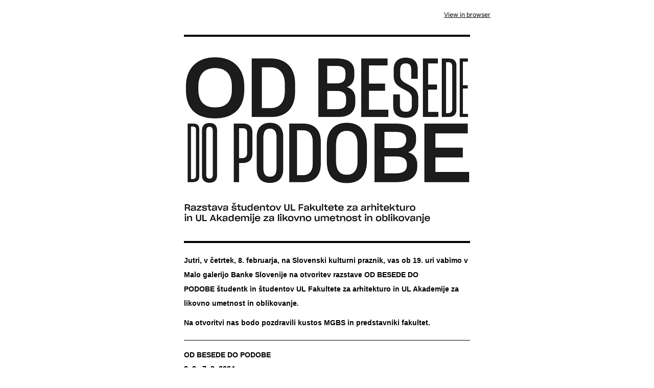

--- FILE ---
content_type: text/html; charset=utf-8
request_url: https://preview.mailerlite.com/f6o7p7g8i7/2409434076340558576/j8x7/
body_size: 4625
content:
<!DOCTYPE html PUBLIC "-//W3C//DTD HTML 3.2//EN">
<html lang="sl">
  
  <head>
    <!--[if gte mso 9]>
      <xml>
        <o:OfficeDocumentsettings>
          <o:AllowPNG/>
          <o:PixelsPerInch>96</o:PixelsPerInch>
        </o:OfficeDocumentsettings>
      </xml>
    <![endif]-->
    <meta http-equiv="Content-Type" content="text/html; charset=utf-8">
    <meta name="viewport" content="width=device-width, initial-scale=1.0">
    <meta http-equiv="X-UA-Compatible" content="IE=edge">
    <meta name="format-detection" content="address=no">
    <meta name="format-detection" content="telephone=no">
    <meta name="format-detection" content="email=no">
    <meta name="x-apple-disable-message-reformatting">    <!--[if !mso]>
      <!-->
      <style type="text/css">
        @import url("https://assets.mlcdn.com/fonts.css?version=1707135");
      </style>
    <!--<![endif]-->
    <!--[if mso]>
      <style type="text/css">
        .content-MS .content img { width: 560px; }
      </style>
    <![endif]-->
    <!--[if (mso)|(mso 16)]>
      <style type="text/css">
        .mlContentButton a { text-decoration: none; }
      </style>
    <![endif]-->
    <!--[if !mso]>
      <!-- -->
    <!--<![endif]-->
    <!--[if (lt mso 16)]>
      <style type="text/css" if="variable.bodyBackgroundImage.value">
        .mlBodyBackgroundImage { background-image: none; }
      </style>
    <![endif]-->
    <style type="text/css">
      .ReadMsgBody { width: 100%; }
      .ExternalClass{ width: 100%; }
      .ExternalClass * { line-height: 100%; }
      .ExternalClass, .ExternalClass p, .ExternalClass td, .ExternalClass div, .ExternalClass span, .ExternalClass font { line-height:100%; }
      body { margin: 0; padding: 0; }
      body, table, td, p, a, li { -webkit-text-size-adjust: 100%; -ms-text-size-adjust: 100%; }
      table td { border-collapse: collapse; }
      table { border-spacing: 0; border-collapse: collapse; }
      p, a, li, td, blockquote { mso-line-height-rule: exactly; }
      p, a, li, td, body, table, blockquote { -ms-text-size-adjust: 100%; -webkit-text-size-adjust: 100%; }
      img, a img { border: 0; outline: none; text-decoration: none; }
      img { -ms-interpolation-mode: bicubic; }
      * img[tabindex="0"] + div { display: none !important; }
      a[href^=tel],a[href^=sms],a[href^=mailto], a[href^=date] { color: inherit; cursor: pointer; text-decoration: none; }
      a[x-apple-data-detectors]{ color: inherit!important; text-decoration: none!important; font-size: inherit!important; font-family: inherit!important; font-weight: inherit!important; line-height: inherit!important; }
      #MessageViewBody a { color: inherit; text-decoration: none; font-size: inherit; font-family: inherit; font-weight: inherit; line-height: inherit; }
      #MessageViewBody { width: 100% !important; }
      #MessageWebViewDiv { width: 100% !important; }
      @-moz-document url-prefix() {
      .bodyText p a, .bodyTitle p a {
      word-break: break-word;
      }
      }
      @media screen {
      body {
      font-family: 'Inter', sans-serif;
      }
      * {
      direction: ltr;
      }
      }
      @media only screen and (min-width:768px){
      .mlEmailContainer{
      width: 640px!important;
      }
      }
      @media only screen and (max-width: 640px) {
      .mlTemplateContainer {
      padding: 10px 10px 0 10px;
      }
      } @media only screen and (max-width: 640px) {
      .mlTemplateContainer{
      padding: 10px 10px 0 10px;
      }
      } @media only screen and (max-width: 640px) {
      .mlContentCenter{
      min-width: 10%!important;
      margin: 0!important;
      float: none!important;
      }
      } @media only screen and (max-width: 640px) {
      .mlContentTable{
      width: 100%!important;
      min-width: 10%!important;
      margin: 0!important;
      float: none!important;
      }
      } @media only screen and (max-width: 640px) {
      .mlContentBlock{
      display: block !important;
      width: 100%!important;
      min-width: 10%!important;
      margin: 0!important;
      float: none!important;
      }
      } @media only screen and (max-width: 640px) {
      .mlContentOuter{
      padding-bottom: 0px!important;
      padding-left: 15px!important;
      padding-right: 15px!important;
      padding-top: 0px!important;
      }
      } @media only screen and (max-width: 640px) {
      .mlContentOuterSmall{
      padding-bottom: 0px!important;
      padding-left: 10px!important;
      padding-right: 10px!important;
      padding-top: 0px!important;
      }
      } @media only screen and (max-width: 640px) {
      .mlMenuOuter{
      padding-bottom: 0px!important;
      padding-left: 5px!important;
      padding-right: 5px!important;
      padding-top: 0px!important;
      }
      } @media only screen and (max-width: 640px) {
      .mlContentOuterFullBig{
      padding: 30px!important;
      }
      } @media only screen and (max-width: 640px) {
      .mlContentImage img {
      height: auto!important;
      width: 100%!important;
      }
      } @media only screen and (max-width: 640px) {
      .mlContentImage160 img {
      height: auto!important;
      max-width: 160px;
      width: 100%!important;
      }
      } @media only screen and (max-width: 640px) {
      .mlContentImage260 img {
      height: auto!important;
      max-width: 260px;
      width: 100%!important;
      }
      } @media only screen and (max-width: 640px) {
      .mlContentImage{
      height: 100%!important;
      width: auto!important;
      }
      } @media only screen and (max-width: 640px) {
      .mlProductImage{
      height: auto!important;
      width: 100%!important;
      }
      } @media only screen and (max-width: 640px) {
      .mlContentButton a{
      display: block!important;
      width: auto!important;
      }
      }
      @media only screen and (max-width: 640px) {
      .mobileHide{
      display: none!important;
      }
      } @media only screen and (max-width: 640px) {
      .mobileShow{
      display: block!important;
      }
      } @media only screen and (max-width: 640px) {
      .alignCenter{
      height: auto!important;
      text-align: center!important;
      }
      } @media only screen and (max-width: 640px) {
      .alignCenter img{
      display: inline !important;
      text-align: center!important;
      }
      } @media only screen and (max-width: 640px) {
      .marginBottom{
      margin-bottom: 15px!important;
      }
      } @media only screen and (max-width: 640px) {
      .marginTop {
      margin-top: 10px !important;
      }
      } @media only screen and (max-width: 640px) {
      .mlContentHeight{
      height: auto!important;
      }
      } @media only screen and (max-width: 640px) {
      .mlDisplayInline {
      display: inline-block!important;
      float: none!important;
      }
      } @media only screen and (max-width: 640px) {
      .mlNoFloat{
      float: none!important;
      margin-left: auto!important;
      margin-right: auto!important;
      }
      } @media only screen and (max-width: 640px) {
      .mlContentSurvey{
      float: none!important;
      margin-bottom: 10px!important;
      width:100%!important;
      }
      } @media only screen and (max-width: 640px) {
      .mlContentSurvey td a{
      width: auto!important;
      }
      } @media only screen and (max-width: 640px) {
      .multiple-choice-item-table{
      width: 100% !important;
      margin-bottom: 20px !important;
      min-width: 10% !important;
      float: none !important;
      }
      } @media only screen and (max-width: 640px) {
      body{
      margin: 0px!important;
      padding: 0px!important;
      }
      } @media only screen and (max-width: 640px) {
      body, table, td, p, a, li, blockquote{
      -webkit-text-size-adjust: none!important;
      }
      }
      @media only screen and (max-width: 480px){
      .social-LinksTable{
      width: 100%!important;
      }
      } @media only screen and (max-width: 640px) {
      .social-LinksTable td:first-child{
      padding-left: 0px!important;
      }
      } @media only screen and (max-width: 640px) {
      .social-LinksTable td:last-child{
      padding-right: 0px!important;
      }
      } @media only screen and (max-width: 640px) {
      .social-LinksTable td{
      padding: 0 10px!important;
      }
      } @media only screen and (max-width: 640px) {
      .social-LinksTable td img{
      height: auto!important;
      max-width: 48px;
      width: 100%!important;
      }
      }
      /* Carousel style */
      @media screen and (-webkit-min-device-pixel-ratio: 0) {
      .webkit {
      display: block !important;
      }
      }  @media screen and (-webkit-min-device-pixel-ratio: 0) {
      .non-webkit {
      display: none !important;
      }
      }  @media screen and (-webkit-min-device-pixel-ratio: 0) {
      /* TARGET OUTLOOK.COM */
      [class="x_non-webkit"] {
      display: block !important;
      }
      }  @media screen and (-webkit-min-device-pixel-ratio: 0) {
      [class="x_webkit"] {
      display: none !important;
      }
      }
    </style>
    <!--[if mso]>
      <style type="text/css">
        .bodyText { font-family: Arial, Helvetica, sans-serif!important ; }
        .bodyText * { font-family: Arial, Helvetica, sans-serif!important; }
        .bodyText a { font-family: Arial, Helvetica, sans-serif!important; }
        .bodyText a span { font-family: Arial, Helvetica, sans-serif!important; }
        .bodyText span { font-family: Arial, Helvetica, sans-serif!important; }
        .bodyText p { font-family: Arial, Helvetica, sans-serif!important; }
        .bodyText ul li { font-family: Arial, Helvetica, sans-serif!important; }
        .bodyTitle { font-family: Arial, Helvetica, sans-serif!important ; }
        .bodyTitle * { font-family: Arial, Helvetica, sans-serif!important; }
        .bodyTitle a { font-family: Arial, Helvetica, sans-serif!important; }
        .bodyTitle a span { font-family: Arial, Helvetica, sans-serif!important; }
        .bodyTitle span { font-family: Arial, Helvetica, sans-serif!important; }
        .bodyTitle p { font-family: Arial, Helvetica, sans-serif!important; }
        .bodyFont { font-family: Arial, Helvetica, sans-serif!important ; }
        .bodyFont * { font-family: Arial, Helvetica, sans-serif!important; }
        .bodyFont a { font-family: Arial, Helvetica, sans-serif!important; }
        .bodyFont a span { font-family: Arial, Helvetica, sans-serif!important; }
        .bodyFont span { font-family: Arial, Helvetica, sans-serif!important; }
        .bodyFont p { font-family: Arial, Helvetica, sans-serif!important; }
        .mlContentButton { font-family: Arial, Helvetica, sans-serif!important; }
      </style>
    <![endif]-->
    <style type="text/css">
      @media only screen and (max-width: 640px){
      #imageBlock-6 img {
      max-width: 1006px!important;
      width: 100%!important;
      }
      }
    </style>
    <style type="text/css">
      @media only screen and (max-width: 640px){
      #logoBlock-22 {
      max-width: 317.0149253731343px!important;
      width: 100%!important;
      height: auto!important;
      }
      }
    </style>
    <title>OPOMNIK: Vabilo na odprtje razstave Od besede do podobe</title>
    <meta name="robots" content="noindex, nofollow">
  </head>
  
  <body class="mlBodyBackground" style="padding: 0; margin: 0; -webkit-font-smoothing:antialiased; background-color:#ffffff; -webkit-text-size-adjust:none;">
    <!-- Make your email an accessible article. -->
    <div role="article" aria-roledescription="email" aria-label="OPOMNIK%3A+Vabilo+na+odprtje+razstave+Od+besede+do+podobe">
      <!--[if !mso]>
        <!-- -->
        <table width="100%" border="0" cellspacing="0" cellpadding="0" bgcolor="#ffffff" class="mainTable mlBodyBackground" dir="ltr" background="">
          <tr>
            <td class="mlTemplateContainer" align="center">
            <!--<![endif]-->
            <!--[if mso 16]>
              <table width="100%" border="0" cellspacing="0" cellpadding="0" align="center">
                <tr>
                  <td bgcolor="#ffffff" align="center">
                  <!--<![endif]-->
                  <!-- Content starts here -->
                  <!-- BORDER RADIUS FOR CARDS LAYOUT -->
                  <!-- BORDER RADIUS FOR DEFAULT LAYOUT -->
                  <table cellpadding="0" cellspacing="0" border="0" align="center" width="640" style="width: 640px; min-width: 640px;" class="mobileHide">
                    <tr>
                      <td align="center">
                        <table cellpadding="0" cellspacing="0" border="0" align="center" width="640" style="width: 640px; min-width: 640px;" class="mlContentTable">
                          <tr>
                            <td colspan="2" height="20"></td>
                          </tr>
                          <tr>
                            <td align="left" style="font-family: 'Inter', sans-serif; color: #000000; font-size: 12px; line-height: 18px;"></td>
                            <td align="right" style="font-family: 'Inter', sans-serif; color: #000000; font-size: 12px; line-height: 18px;">
                              <a style="color: #000000;" href="https://click.mailerlite.com/link/c/YT0yNDA5NDM0MDc2MzQwNTU4NTc2JmM9ajh4NyZiPTEyODA4MTc4NjYmZD1mOG05bzdq.tfQx0BeiqxueiV-zMtM8qPGpae1TGHduV2_jPPaivfE" data-link-id="1280817866" target="_blank">View in browser</a>
                            </td>
                          </tr>
                          <tr>
                            <td colspan="2" height="20"></td>
                          </tr>
                        </table>
                      </td>
                    </tr>
                  </table>
                  <table align="center" border="0" cellpadding="0" cellspacing="0" class="mlContentTable" width="640">
                    <tr>
                      <td>
                        <!--  -->
                        <table align="center" border="0" bgcolor="#ffffff" class="mlContentTable mlContentTableDefault" cellpadding="0" cellspacing="0" width="640">
                          <tr>
                            <td class="mlContentTableCardTd">
                              <table align="center" bgcolor="#ffffff" border="0" cellpadding="0" cellspacing="0" class="mlContentTable ml-default" style="width: 640px; min-width: 640px;" width="640">
                                <tr>
                                  <td>
                                    <table role="presentation" cellpadding="0" cellspacing="0" border="0" align="center" width="640" style="width: 640px; min-width: 640px;" class="mlContentTable">
                                      <tr>
                                        <td height="10" class="spacingHeight-10" style="line-height: 10px; min-height: 10px;"></td>
                                      </tr>
                                    </table>
                                    <table role="presentation" cellpadding="0" cellspacing="0" border="0" align="center" width="640" style="width: 640px; min-width: 640px;" class="mlContentTable">
                                      <tr>
                                        <td align="center" class="mlContentOuter">
                                          <table role="presentation" cellpadding="0" cellspacing="0" border="0" align="center" width="560" style="border-top: 4px solid #000000; border-collapse: initial;" class="mlContentTable">
                                            <tr>
                                              <td height="0" class="spacingHeight-0" style="line-height: 0px; min-height: 0px;"></td>
                                            </tr>
                                          </table>
                                        </td>
                                      </tr>
                                    </table>
                                  </td>
                                </tr>
                              </table>
                            </td>
                          </tr>
                        </table>
                        <!--  -->
                        <!--  -->
                        <table align="center" border="0" bgcolor="#ffffff" class="mlContentTable mlContentTableDefault" cellpadding="0" cellspacing="0" width="640">
                          <tr>
                            <td class="mlContentTableCardTd">
                              <table align="center" bgcolor="#ffffff" border="0" cellpadding="0" cellspacing="0" class="mlContentTable ml-default" style="width: 640px; min-width: 640px;" width="640">
                                <tr>
                                  <td>
                                    <table role="presentation" cellpadding="0" cellspacing="0" border="0" align="center" width="640" style="width: 640px; min-width: 640px;" class="mlContentTable">
                                      <tr>
                                        <td align="center" style="padding: 0px 40px;" class="mlContentOuter">
                                          <table role="presentation" cellpadding="0" cellspacing="0" border="0" align="center" width="100%">
                                            <tr>
                                              <td align="center" id="imageBlock-6">
                                                <img src="https://bucket.mlcdn.com/a/3677/3677615/images/8e959acac95f3df44a1af12f2dccfa106bb47104.png" border="0" alt="" width="560" style="display: block;">
                                              </td>
                                            </tr>
                                          </table>
                                        </td>
                                      </tr>
                                    </table>
                                    <table role="presentation" cellpadding="0" cellspacing="0" border="0" align="center" width="640" style="width: 640px; min-width: 640px;" class="mlContentTable">
                                      <tr>
                                        <td height="20" class="spacingHeight-20" style="line-height: 20px; min-height: 20px;"></td>
                                      </tr>
                                    </table>
                                  </td>
                                </tr>
                              </table>
                            </td>
                          </tr>
                        </table>
                        <!--  -->
                        <!--  -->
                        <table align="center" border="0" bgcolor="#ffffff" class="mlContentTable mlContentTableDefault" cellpadding="0" cellspacing="0" width="640">
                          <tr>
                            <td class="mlContentTableCardTd">
                              <table align="center" bgcolor="#ffffff" border="0" cellpadding="0" cellspacing="0" class="mlContentTable ml-default" style="width: 640px; min-width: 640px;" width="640">
                                <tr>
                                  <td>
                                    <table role="presentation" cellpadding="0" cellspacing="0" border="0" align="center" width="640" style="width: 640px; min-width: 640px;" class="mlContentTable">
                                      <tr>
                                        <td align="center" class="mlContentOuter">
                                          <table role="presentation" cellpadding="0" cellspacing="0" border="0" align="center" width="560" style="border-top: 4px solid #000000; border-collapse: initial;" class="mlContentTable">
                                            <tr>
                                              <td height="10" class="spacingHeight-10" style="line-height: 10px; min-height: 10px;"></td>
                                            </tr>
                                          </table>
                                        </td>
                                      </tr>
                                    </table>
                                  </td>
                                </tr>
                              </table>
                            </td>
                          </tr>
                        </table>
                        <!--  -->
                        <!--  -->
                        <table align="center" border="0" bgcolor="#ffffff" class="mlContentTable mlContentTableDefault" cellpadding="0" cellspacing="0" width="640">
                          <tr>
                            <td class="mlContentTableCardTd">
                              <table align="center" bgcolor="#ffffff" border="0" cellpadding="0" cellspacing="0" class="mlContentTable ml-default" style="width: 640px; min-width: 640px;" width="640">
                                <tr>
                                  <td>
                                    <table role="presentation" cellpadding="0" cellspacing="0" border="0" align="center" width="640" style="width: 640px; min-width: 640px;" class="mlContentTable">
                                      <tr>
                                        <td height="10" class="spacingHeight-10" style="line-height: 10px; min-height: 10px;"></td>
                                      </tr>
                                    </table>
                                    <table role="presentation" cellpadding="0" cellspacing="0" border="0" align="center" width="640" style="width: 640px; min-width: 640px;" class="mlContentTable">
                                      <tr>
                                        <td align="center" style="padding: 0px 40px;" class="mlContentOuter">
                                          <table role="presentation" cellpadding="0" cellspacing="0" border="0" align="center" width="100%">
                                            <tr>
                                              <td class="bodyTitle" id="bodyText-10" style="font-family: Helvetica, sans-serif; font-size: 14px; line-height: 200%; color: #000000;">
                                                <p style="margin-top: 0px; margin-bottom: 10px; line-height: 200%;"><strong>Jutri, v četrtek, 8. februarja, na Slovenski kulturni praznik,&nbsp;vas ob 19. uri vabimo v Malo galerijo Banke Slovenije na otvoritev razstave OD BESEDE DO PODOBE&nbsp;študentk in študentov&nbsp;UL Fakultete za arhitekturo in UL Akademije za likovno umetnost in oblikovanje<em>.</em></strong><br><strong><em></em></strong></p>
                                                <p style="margin-top: 0px; margin-bottom: 0px; line-height: 200%;"><strong><em></em></strong><strong>Na otvoritvi&nbsp;nas bodo pozdravili kustos MGBS in predstavniki fakultet.<br></strong></p>
                                              </td>
                                            </tr>
                                          </table>
                                        </td>
                                      </tr>
                                    </table>
                                    <table role="presentation" cellpadding="0" cellspacing="0" border="0" align="center" width="640" style="width: 640px; min-width: 640px;" class="mlContentTable">
                                      <tr>
                                        <td height="10" class="spacingHeight-10" style="line-height: 10px; min-height: 10px;"></td>
                                      </tr>
                                    </table>
                                  </td>
                                </tr>
                              </table>
                            </td>
                          </tr>
                        </table>
                        <!--  -->
                        <!--  -->
                        <table align="center" border="0" bgcolor="#ffffff" class="mlContentTable mlContentTableDefault" cellpadding="0" cellspacing="0" width="640">
                          <tr>
                            <td class="mlContentTableCardTd">
                              <table align="center" bgcolor="#ffffff" border="0" cellpadding="0" cellspacing="0" class="mlContentTable ml-default" style="width: 640px; min-width: 640px;" width="640">
                                <tr>
                                  <td>
                                    <table role="presentation" cellpadding="0" cellspacing="0" border="0" align="center" width="640" style="width: 640px; min-width: 640px;" class="mlContentTable">
                                      <tr>
                                        <td height="10" class="spacingHeight-10" style="line-height: 10px; min-height: 10px;"></td>
                                      </tr>
                                    </table>
                                    <table role="presentation" cellpadding="0" cellspacing="0" border="0" align="center" width="640" style="width: 640px; min-width: 640px;" class="mlContentTable">
                                      <tr>
                                        <td align="center" class="mlContentOuter">
                                          <table role="presentation" cellpadding="0" cellspacing="0" border="0" align="center" width="560" style="border-top: 1px solid #000000; border-collapse: initial;" class="mlContentTable">
                                            <tr>
                                              <td height="10" class="spacingHeight-10" style="line-height: 10px; min-height: 10px;"></td>
                                            </tr>
                                          </table>
                                        </td>
                                      </tr>
                                    </table>
                                  </td>
                                </tr>
                              </table>
                            </td>
                          </tr>
                        </table>
                        <!--  -->
                        <!--  -->
                        <table align="center" border="0" bgcolor="#ffffff" class="mlContentTable mlContentTableDefault" cellpadding="0" cellspacing="0" width="640">
                          <tr>
                            <td class="mlContentTableCardTd">
                              <table align="center" bgcolor="#ffffff" border="0" cellpadding="0" cellspacing="0" class="mlContentTable ml-default" style="width: 640px; min-width: 640px;" width="640">
                                <tr>
                                  <td>
                                    <table role="presentation" cellpadding="0" cellspacing="0" border="0" align="center" width="640" style="width: 640px; min-width: 640px;" class="mlContentTable">
                                      <tr>
                                        <td align="center" style="padding: 0px 40px;" class="mlContentOuter">
                                          <table role="presentation" cellpadding="0" cellspacing="0" border="0" align="center" width="100%">
                                            <tr>
                                              <td class="bodyTitle" id="bodyText-14" style="font-family: Helvetica, sans-serif; font-size: 14px; line-height: 125%; color: #000000;">
                                                <p style="margin-top: 0px; margin-bottom: 10px; line-height: 125%;"><em><strong></strong></em></p>
                                                <p style="margin-top: 0px; margin-bottom: 10px; line-height: 125%;"><strong><strong><strong>OD BESEDE DO PODOBE</strong></strong></strong><strong></strong></p>
                                                <p style="margin-top: 0px; margin-bottom: 10px; line-height: 125%;"><strong>8. 2.–7. 3. 2024</strong></p>
                                                <p style="margin-top: 0px; margin-bottom: 10px; line-height: 125%;">sodelujoči študenti:&nbsp;<strong>Matic Antolovič, Katarina Banko, Jaša Benčič, Hana Bjesedica, Jan Hostnik, Hana Jelovšek, Strahinja Jovanović, Gal Snajder, Marko Stavrev, Eva Štupnik</strong></p>
                                                <p style="margin-top: 0px; margin-bottom: 10px; line-height: 125%;">mentorji:<strong>&nbsp;izr. prof. dr. </strong><strong>Lucija Ažman Momirski</strong>, UL FA,&nbsp;<strong>prof.</strong> <strong>Eduard Čehovin</strong>, UL ALUO,&nbsp;<strong>prof. </strong><strong>Radovan Jenko</strong>, UL ALUO,&nbsp;<strong>asist. dr. </strong><strong>Tomaž Berčič</strong>, UL FA,&nbsp;<strong>asist. dr. </strong><strong>Andrej Mahovič</strong>, UL FA<strong></strong></p>
                                                <p style="margin-top: 0px; margin-bottom: 10px; line-height: 125%;">delovni mentor: <strong>Luka Pajntar</strong></p>
                                                <p style="margin-top: 0px; margin-bottom: 10px; line-height: 125%;">kustos MGBS: <strong>Vladimir Vidmar</strong></p>
                                                <p style="margin-top: 0px; margin-bottom: 0px; line-height: 125%;">produkcija:&nbsp;<strong>UL Fakulteta za arhitekturo in&nbsp;</strong><strong>UL Akademija za likovno umetnost in oblikovanje</strong><strong></strong><br></p>
                                              </td>
                                            </tr>
                                          </table>
                                        </td>
                                      </tr>
                                    </table>
                                    <table role="presentation" cellpadding="0" cellspacing="0" border="0" align="center" width="640" style="width: 640px; min-width: 640px;" class="mlContentTable">
                                      <tr>
                                        <td height="10" class="spacingHeight-10" style="line-height: 10px; min-height: 10px;"></td>
                                      </tr>
                                    </table>
                                  </td>
                                </tr>
                              </table>
                            </td>
                          </tr>
                        </table>
                        <!--  -->
                        <!--  -->
                        <table align="center" border="0" bgcolor="#ffffff" class="mlContentTable mlContentTableDefault" cellpadding="0" cellspacing="0" width="640">
                          <tr>
                            <td class="mlContentTableCardTd">
                              <table align="center" bgcolor="#ffffff" border="0" cellpadding="0" cellspacing="0" class="mlContentTable ml-default" style="width: 640px; min-width: 640px;" width="640">
                                <tr>
                                  <td>
                                    <table role="presentation" cellpadding="0" cellspacing="0" border="0" align="center" width="640" style="width: 640px; min-width: 640px;" class="mlContentTable">
                                      <tr>
                                        <td height="10" class="spacingHeight-10" style="line-height: 10px; min-height: 10px;"></td>
                                      </tr>
                                    </table>
                                    <table role="presentation" cellpadding="0" cellspacing="0" border="0" align="center" width="640" style="width: 640px; min-width: 640px;" class="mlContentTable">
                                      <tr>
                                        <td align="center" class="mlContentOuter">
                                          <table role="presentation" cellpadding="0" cellspacing="0" border="0" align="center" width="560" style="border-top: 1px solid #000000; border-collapse: initial;" class="mlContentTable">
                                            <tr>
                                              <td height="10" class="spacingHeight-10" style="line-height: 10px; min-height: 10px;"></td>
                                            </tr>
                                          </table>
                                        </td>
                                      </tr>
                                    </table>
                                  </td>
                                </tr>
                              </table>
                            </td>
                          </tr>
                        </table>
                        <!--  -->
                        <!--  -->
                        <table align="center" border="0" bgcolor="#ffffff" class="mlContentTable mlContentTableDefault" cellpadding="0" cellspacing="0" width="640">
                          <tr>
                            <td class="mlContentTableCardTd">
                              <table align="center" bgcolor="#ffffff" border="0" cellpadding="0" cellspacing="0" class="mlContentTable ml-default" style="width: 640px; min-width: 640px;" width="640">
                                <tr>
                                  <td>
                                    <table role="presentation" cellpadding="0" cellspacing="0" border="0" align="center" width="640" style="width: 640px; min-width: 640px;" class="mlContentTable">
                                      <tr>
                                        <td height="10" class="spacingHeight-10" style="line-height: 10px; min-height: 10px;"></td>
                                      </tr>
                                    </table>
                                    <table role="presentation" cellpadding="0" cellspacing="0" border="0" align="center" width="640" style="width: 640px; min-width: 640px;" class="mlContentTable">
                                      <tr>
                                        <td align="center" style="padding: 0px 40px;" class="mlContentOuter">
                                          <table role="presentation" cellpadding="0" cellspacing="0" border="0" align="center" width="100%">
                                            <tr>
                                              <td class="bodyTitle" id="bodyText-18" style="font-family: Helvetica, sans-serif; font-size: 14px; line-height: 150%; color: #000000;">
                                                <p style="margin-top: 0px; margin-bottom: 10px; line-height: 150%;"><strong></strong>Umetna inteligenca (UI) je postala novo orodje uporabe na področju arhitekture in vizualnih komunikacij, ki je množično dostopno. Tudi arhitektom in oblikovalcem ponuja inovativne načine pri reševanju arhitekturnih in oblikovalskih izzivov pri ustvarjanju izvirnih ustvarjalnih rešitev, ki jih do pred kratkim niso poznali. </p>
                                                <p style="margin-top: 0px; margin-bottom: 10px; line-height: 150%;">Namen raziskave z naslovom <em>Od besede do podobe</em> je bil proučiti procese vključevanja UI v arhitekturi in vizualnih komunikacijah. Sporočilo razstave z istim naslovom izraža ugotovitve, ki izhajajo iz hipotetičnega modela: s pomočjo UI in človeškega znanja lahko od besede pridemo do podobe; na temelju podobe lahko s pomočjo UI in človeškimi posredovanji oblikujemo razstavo; oblikovanje publikacije bo sinteza UI in človeškega kritičnega razmišljanja.</p>
                                                <p style="margin-top: 0px; margin-bottom: 10px; line-height: 150%;">Na razstavi so predstavljena besedila in ključne besede, ki opredeljujejo predhodne arhitekturne zasnove in na temelju katerih je nastalo novih 90 podob. Slednje so prikazane v skupni matrici ali v povezavah, ki naslavljajo sorodne besedne zveze med podobami. Programski jezik in pisava se na razstavi spreminjata in preoblikujeta v podobe.&nbsp;</p>
                                                <p style="margin-top: 0px; margin-bottom: 0px; line-height: 150%;">Več o razstavi si lahko preberete&nbsp;<span><a href="https://click.mailerlite.com/link/c/YT0yNDA5NDM0MDc2MzQwNTU4NTc2JmM9ajh4NyZiPTEyODA4MTc4NzYmZD10MGw1ajhn.sQc1o35UQFrZk9Iwaad-_T_HOo1WDJiLPnxwWrKcshI" data-link-id="1280817876" target="_blank" style="word-break: break-word; font-family: Helvetica, sans-serif; color: #000000; text-decoration: underline;">tukaj</a></span>.</p>
                                              </td>
                                            </tr>
                                          </table>
                                        </td>
                                      </tr>
                                    </table>
                                    <table role="presentation" cellpadding="0" cellspacing="0" border="0" align="center" width="640" style="width: 640px; min-width: 640px;" class="mlContentTable">
                                      <tr>
                                        <td height="10" class="spacingHeight-10" style="line-height: 10px; min-height: 10px;"></td>
                                      </tr>
                                    </table>
                                  </td>
                                </tr>
                              </table>
                            </td>
                          </tr>
                        </table>
                        <!--  -->
                        <!--  -->
                        <table align="center" border="0" bgcolor="#ffffff" class="mlContentTable mlContentTableDefault" cellpadding="0" cellspacing="0" width="640">
                          <tr>
                            <td class="mlContentTableCardTd">
                              <table align="center" bgcolor="#ffffff" border="0" cellpadding="0" cellspacing="0" class="mlContentTable ml-default" style="width: 640px; min-width: 640px;" width="640">
                                <tr>
                                  <td>
                                    <table role="presentation" cellpadding="0" cellspacing="0" border="0" align="center" width="640" style="width: 640px; min-width: 640px;" class="mlContentTable">
                                      <tr>
                                        <td height="10" class="spacingHeight-10" style="line-height: 10px; min-height: 10px;"></td>
                                      </tr>
                                    </table>
                                    <table role="presentation" cellpadding="0" cellspacing="0" border="0" align="center" width="640" style="width: 640px; min-width: 640px;" class="mlContentTable">
                                      <tr>
                                        <td align="center" class="mlContentOuter">
                                          <table role="presentation" cellpadding="0" cellspacing="0" border="0" align="center" width="560" style="border-top: 1px solid #000000; border-collapse: initial;" class="mlContentTable">
                                            <tr>
                                              <td height="10" class="spacingHeight-10" style="line-height: 10px; min-height: 10px;"></td>
                                            </tr>
                                          </table>
                                        </td>
                                      </tr>
                                    </table>
                                  </td>
                                </tr>
                              </table>
                            </td>
                          </tr>
                        </table>
                        <!--  -->
                        <table align="center" border="0" bgcolor="#ffffff" class="mlContentTable mlContentTableFooterDefault" cellpadding="0" cellspacing="0" width="640">
                          <tr>
                            <td class="mlContentTableFooterCardTd">
                              <table align="center" bgcolor="#ffffff" border="0" cellpadding="0" cellspacing="0" class="mlContentTable ml-default" style="width: 640px; min-width: 640px;" width="640">
                                <tr>
                                  <td>
                                    <table role="presentation" cellpadding="0" cellspacing="0" border="0" align="center" width="640" style="width: 640px; min-width: 640px;" class="mlContentTable">
                                      <tr>
                                        <td height="10" class="spacingHeight-10" style="line-height: 10px; min-height: 10px;"></td>
                                      </tr>
                                    </table>
                                    <table role="presentation" cellpadding="0" cellspacing="0" border="0" align="center" width="640" style="width: 640px; min-width: 640px;" class="mlContentTable">
                                      <tr>
                                        <td align="center" style="padding: 0px 40px;" class="mlContentOuter">
                                          <table role="presentation" cellpadding="0" cellspacing="0" border="0" align="left" class="mlNoFloat marginBottom">
                                            <tr>
                                              <td align="center" valign="middle" height="45" class="mlContentHeight">
                                                <a href="#" target="_blank"><img src="https://bucket.mlcdn.com/a/3677/3677615/images/02df22fa593153eed5294807e32caf8f4a8d55f9.jpeg" id="logoBlock-22" height="45" border="0" style="display: block;"></a>
                                              </td>
                                            </tr>
                                          </table>
                                          <table role="presentation" cellpadding="0" cellspacing="0" border="0" align="right" class="mlNoFloat">
                                            <tr>
                                              <td align="center" valign="middle" height="45" class="mlContentHeight" width="35" style="padding: 0px 5px;" ng-show="slink.link != ''">
                                                <a href="https://click.mailerlite.com/link/c/YT0yNDA5NDM0MDc2MzQwNTU4NTc2JmM9ajh4NyZiPTEyODA4MTc4OTgmZD1pN3o5Zzlw.L1M7fivXQBBZfjQjPHP7ppHtjVRc4DKh-GwfA__y7q8" data-link-id="1280817898" target="_blank">
<img width="35" alt="instagram" src="https://assets.mlcdn.com/ml/images/icons/default/round/black/instagram.png" style="display: block;" border="0">
</a>
                                              </td>
                                              <td align="center" valign="middle" height="45" class="mlContentHeight" width="35" style="padding: 0px 5px;" ng-show="slink.link != ''">
                                                <a href="https://click.mailerlite.com/link/c/YT0yNDA5NDM0MDc2MzQwNTU4NTc2JmM9ajh4NyZiPTEyODA4MTc5MTEmZD1rM2QyYzJi.KZ3ZJpNauC8LB-kD7Gw_8iLHXHoznXgTc7hnmgU7d4E" data-link-id="1280817911" target="_blank">
<img width="35" alt="facebook" src="https://assets.mlcdn.com/ml/images/icons/default/round/black/facebook.png" style="display: block;" border="0">
</a>
                                              </td>
                                            </tr>
                                          </table>
                                        </td>
                                      </tr>
                                      <tr>
                                        <td height="20" class="spacingHeight-20"></td>
                                      </tr>
                                      <tr>
                                        <td align="center" style="padding: 0px 40px;" class="mlContentOuter">
                                          <table role="presentation" cellpadding="0" cellspacing="0" border="0" align="center" width="100%">
                                            <tr>
                                              <td align="center">
                                                <table role="presentation" cellpadding="0" cellspacing="0" border="0" align="left" width="267" style="width: 267px; min-width: 267px;" class="mlContentTable marginBottom">
                                                  <tr>
                                                    <td align="left" class="bodyTitle" style="font-family: Helvetica, sans-serif; font-size: 15px; font-weight: 700; line-height: 125%; color: #000000;">torek–sobota 11.00–19.00</td>
                                                  </tr>
                                                  <tr>
                                                    <td height="10" class="spacingHeight-10"></td>
                                                  </tr>
                                                  <tr>
                                                    <td align="left" class="bodyTitle" id="footerText-22" style="font-family: Helvetica, sans-serif; font-size: 14px; line-height: 125%; color: #000000;">
                                                      <p style="margin-top: 0px; margin-bottom: 0px;">Slovenska cesta 35, Ljubljana<br>T: <a href="tel:040 807 436" style="word-break: break-word; font-family: Helvetica, sans-serif; color: #000000; text-decoration: none;">040 807 436</a>&nbsp; E: <a href="mailto:malagalerija@bsi.si" style="word-break: break-word; font-family: Helvetica, sans-serif; color: #000000; text-decoration: none;">malagalerija@bsi.si</a><span><a href="https://click.mailerlite.com/link/c/YT0yNDA5NDM0MDc2MzQwNTU4NTc2JmM9ajh4NyZiPTEyODA4MTc5MjEmZD1mOHYwaDBs.nhoSHrqpfJL9eeH6IRzlg4UUbwQG-rsoq2jYdP6rZgo" data-link-id="1280817921" target="_blank" style="word-break: break-word; font-family: Helvetica, sans-serif; color: #000000; text-decoration: none;"><br>www.mgbs.si</a></span></p>
                                                    </td>
                                                  </tr>
                                                </table>
                                                <table role="presentation" cellpadding="0" cellspacing="0" border="0" align="right" width="267" style="width: 267px; min-width: 267px;" class="mlContentTable">
                                                  <tr>
                                                    <td align="right" class="bodyTitle" id="footerUnsubscribeText-22" style="font-family: Helvetica, sans-serif; font-size: 12px; line-height: 125%; color: #000000;">
                                                      <p style="margin-top: 0px; margin-bottom: 10px;"><br></p>
                                                      <p style="margin-top: 0px; margin-bottom: 0px;"><span><a href="https://click.mailerlite.com/link/c/YT0yNDA5NDM0MDc2MzQwNTU4NTc2JmM9ajh4NyZiPTEyODA4MTc5MzAmZD16NWo4ZDRi.P30ZzsAAFUDFa_rzF1rEBHOvF7R5A20ZV-MQ0adxi_I" data-link-id="1280817930" target="_blank" style="word-break: break-word; font-family: Helvetica, sans-serif; color: #000000; text-decoration: none;"></a></span><span><a href="https://click.mailerlite.com/link/c/YT0yNDA5NDM0MDc2MzQwNTU4NTc2JmM9ajh4NyZiPTEyODA4MTc5MzkmZD1jMWI3cjly.0-4RvFOO8JUgsLWfeSrIMm9AAOlFy4t1LUGxpLlW42E" data-link-id="1280817939" target="_blank" style="word-break: break-word; font-family: Helvetica, sans-serif; color: #000000; text-decoration: none;"></a></span>Če obvestil ne želite več prejemati,<br>se lahko odjavite spodaj.</p>
                                                    </td>
                                                  </tr>
                                                  <tr>
                                                    <td height="10"></td>
                                                  </tr>
                                                  <tr>
                                                    <td align="right" class="bodyTitle" style="font-family: Helvetica, sans-serif; font-size: 12px; line-height: 125%; color: #000000;">
                                                      <a href="https://click.mailerlite.com/link/c/YT0yNDA5NDM0MDc2MzQwNTU4NTc2JmM9ajh4NyZiPTEyODA4MTgxMzQmZD1jMGU1ajB6.yKRAImfTShpAVLg7UqnU__E_gIzrzEAZqIqS9KP_Nog" style="color: #000000; text-decoration: none;">
<span style="color: #000000;">Odjava</span>
</a>
                                                    </td>
                                                  </tr>
                                                </table>
                                              </td>
                                            </tr>
                                          </table>
                                        </td>
                                      </tr>
                                    </table>
                                    <table role="presentation" cellpadding="0" cellspacing="0" border="0" align="center" width="640" style="width: 640px; min-width: 640px;" class="mlContentTable">
                                      <tr>
                                        <td height="10" class="spacingHeight-10" style="line-height: 10px; min-height: 10px;"></td>
                                      </tr>
                                    </table>
                                  </td>
                                </tr>
                              </table>
                            </td>
                          </tr>
                        </table>
                        <!--  -->
                        <table align="center" border="0" bgcolor="#ffffff" class="mlContentTable mlContentTableDefault" cellpadding="0" cellspacing="0" width="640">
                          <tr>
                            <td class="mlContentTableCardTd">
                              <table align="center" bgcolor="#ffffff" border="0" cellpadding="0" cellspacing="0" class="mlContentTable ml-default" style="width: 640px; min-width: 640px;" width="640">
                                <tr>
                                  <td>
                                    <table role="presentation" cellpadding="0" cellspacing="0" border="0" align="center" width="640" style="width: 640px; min-width: 640px;" class="mlContentTable">
                                      <tr>
                                        <td height="10" class="spacingHeight-10" style="line-height: 10px; min-height: 10px;"></td>
                                      </tr>
                                    </table>
                                    <table role="presentation" cellpadding="0" cellspacing="0" border="0" align="center" width="640" style="width: 640px; min-width: 640px;" class="mlContentTable">
                                      <tr>
                                        <td align="center" class="mlContentOuter">
                                          <table role="presentation" cellpadding="0" cellspacing="0" border="0" align="center" width="560" style="border-top: 1px solid #000000; border-collapse: initial;" class="mlContentTable">
                                            <tr>
                                              <td height="10" class="spacingHeight-10" style="line-height: 10px; min-height: 10px;"></td>
                                            </tr>
                                          </table>
                                        </td>
                                      </tr>
                                    </table>
                                  </td>
                                </tr>
                              </table>
                            </td>
                          </tr>
                        </table>
                        <!--  -->
                      </td>
                    </tr>
                  </table>
                  <table cellpadding="0" cellspacing="0" border="0" align="center" width="640" style="width: 640px; min-width: 640px;" class="mlContentTable">
                    <tr>
                      <td height="40" class="spacingHeight-20"></td>
                    </tr>
                  </table>
                  <!-- Content ends here -->
                  <!--[if mso 16]>
                  </td>
                </tr>
              </table>
            <!--<![endif]-->
            <!--[if !mso]>
              <!-- -->
            </td>
          </tr>
        </table>
      <!--<![endif]-->
    </div>
  </body>

</html>